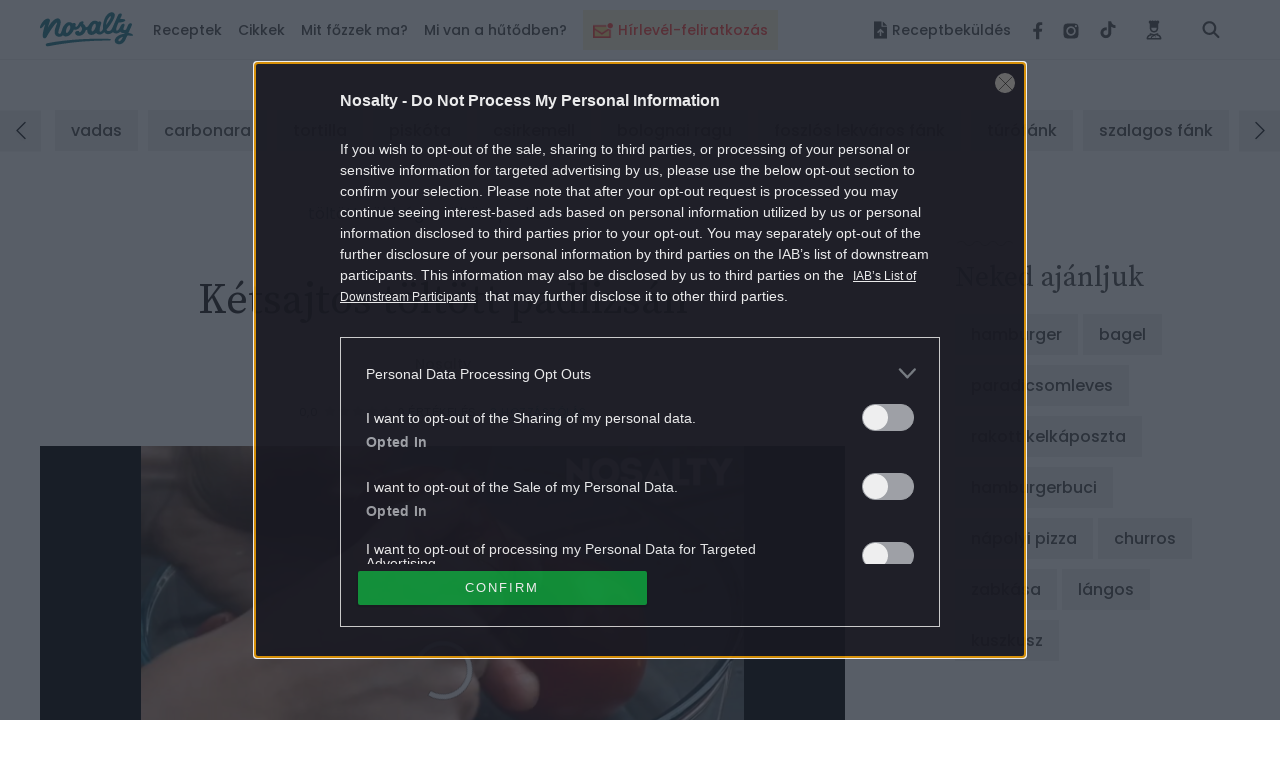

--- FILE ---
content_type: text/html; charset=UTF-8
request_url: https://www.nosalty.hu/central-comments/total?comment_url=https:%2F%2Fwww.nosalty.hu%2Frecept%2Fketsajtos-toltott-padlizsan
body_size: -40
content:
{"success":true,"message":null,"data":3}

--- FILE ---
content_type: text/html; charset=utf-8
request_url: https://www.google.com/recaptcha/api2/aframe
body_size: 181
content:
<!DOCTYPE HTML><html><head><meta http-equiv="content-type" content="text/html; charset=UTF-8"></head><body><script nonce="TW-0Eehdb06sKIxIUnrp4w">/** Anti-fraud and anti-abuse applications only. See google.com/recaptcha */ try{var clients={'sodar':'https://pagead2.googlesyndication.com/pagead/sodar?'};window.addEventListener("message",function(a){try{if(a.source===window.parent){var b=JSON.parse(a.data);var c=clients[b['id']];if(c){var d=document.createElement('img');d.src=c+b['params']+'&rc='+(localStorage.getItem("rc::a")?sessionStorage.getItem("rc::b"):"");window.document.body.appendChild(d);sessionStorage.setItem("rc::e",parseInt(sessionStorage.getItem("rc::e")||0)+1);localStorage.setItem("rc::h",'1769250830355');}}}catch(b){}});window.parent.postMessage("_grecaptcha_ready", "*");}catch(b){}</script></body></html>

--- FILE ---
content_type: text/vtt
request_url: https://cdn.jwplayer.com/strips/vF80ER3r-120.vtt
body_size: 107
content:
WEBVTT

00:00.000 --> 00:02.000
vF80ER3r-120.jpg#xywh=0,0,120,90

00:02.000 --> 00:04.000
vF80ER3r-120.jpg#xywh=120,0,120,90

00:04.000 --> 00:06.000
vF80ER3r-120.jpg#xywh=240,0,120,90

00:06.000 --> 00:08.000
vF80ER3r-120.jpg#xywh=360,0,120,90

00:08.000 --> 00:10.000
vF80ER3r-120.jpg#xywh=0,90,120,90

00:10.000 --> 00:12.000
vF80ER3r-120.jpg#xywh=120,90,120,90

00:12.000 --> 00:14.000
vF80ER3r-120.jpg#xywh=240,90,120,90

00:14.000 --> 00:16.000
vF80ER3r-120.jpg#xywh=360,90,120,90

00:16.000 --> 00:18.000
vF80ER3r-120.jpg#xywh=0,180,120,90

00:18.000 --> 00:20.000
vF80ER3r-120.jpg#xywh=120,180,120,90

00:20.000 --> 00:22.000
vF80ER3r-120.jpg#xywh=240,180,120,90

00:22.000 --> 00:24.000
vF80ER3r-120.jpg#xywh=360,180,120,90

00:24.000 --> 00:26.000
vF80ER3r-120.jpg#xywh=0,270,120,90

00:26.000 --> 00:28.000
vF80ER3r-120.jpg#xywh=120,270,120,90

00:28.000 --> 00:30.000
vF80ER3r-120.jpg#xywh=240,270,120,90

00:30.000 --> 00:32.000
vF80ER3r-120.jpg#xywh=360,270,120,90

00:32.000 --> 00:34.000
vF80ER3r-120.jpg#xywh=0,360,120,90

00:34.000 --> 00:36.000
vF80ER3r-120.jpg#xywh=120,360,120,90

00:36.000 --> 00:38.000
vF80ER3r-120.jpg#xywh=240,360,120,90

00:38.000 --> 00:40.000
vF80ER3r-120.jpg#xywh=360,360,120,90

00:40.000 --> 00:42.000
vF80ER3r-120.jpg#xywh=0,450,120,90

00:42.000 --> 00:44.000
vF80ER3r-120.jpg#xywh=120,450,120,90

00:44.000 --> 00:46.000
vF80ER3r-120.jpg#xywh=240,450,120,90

00:46.000 --> 00:48.000
vF80ER3r-120.jpg#xywh=360,450,120,90

00:48.000 --> 00:50.000
vF80ER3r-120.jpg#xywh=0,540,120,90

00:50.000 --> 00:52.000
vF80ER3r-120.jpg#xywh=120,540,120,90

00:52.000 --> 00:54.000
vF80ER3r-120.jpg#xywh=240,540,120,90

00:54.000 --> 00:56.000
vF80ER3r-120.jpg#xywh=360,540,120,90

00:56.000 --> 00:58.000
vF80ER3r-120.jpg#xywh=0,630,120,90

00:58.000 --> 01:00.000
vF80ER3r-120.jpg#xywh=120,630,120,90

01:00.000 --> 01:02.000
vF80ER3r-120.jpg#xywh=240,630,120,90

01:02.000 --> 01:04.000
vF80ER3r-120.jpg#xywh=360,630,120,90

01:04.000 --> 01:06.000
vF80ER3r-120.jpg#xywh=0,720,120,90

01:06.000 --> 01:08.000
vF80ER3r-120.jpg#xywh=120,720,120,90

01:08.000 --> 01:10.000
vF80ER3r-120.jpg#xywh=240,720,120,90

01:10.000 --> 01:12.000
vF80ER3r-120.jpg#xywh=360,720,120,90

01:12.000 --> 01:14.000
vF80ER3r-120.jpg#xywh=0,810,120,90

01:14.000 --> 01:16.000
vF80ER3r-120.jpg#xywh=120,810,120,90

01:16.000 --> 01:18.000
vF80ER3r-120.jpg#xywh=240,810,120,90

01:18.000 --> 01:20.000
vF80ER3r-120.jpg#xywh=360,810,120,90

01:20.000 --> 01:22.000
vF80ER3r-120.jpg#xywh=0,900,120,90

01:22.000 --> 01:24.000
vF80ER3r-120.jpg#xywh=120,900,120,90

01:24.000 --> 01:26.000
vF80ER3r-120.jpg#xywh=240,900,120,90

01:26.000 --> 01:28.000
vF80ER3r-120.jpg#xywh=360,900,120,90

01:28.000 --> 01:30.325
vF80ER3r-120.jpg#xywh=0,990,120,90

